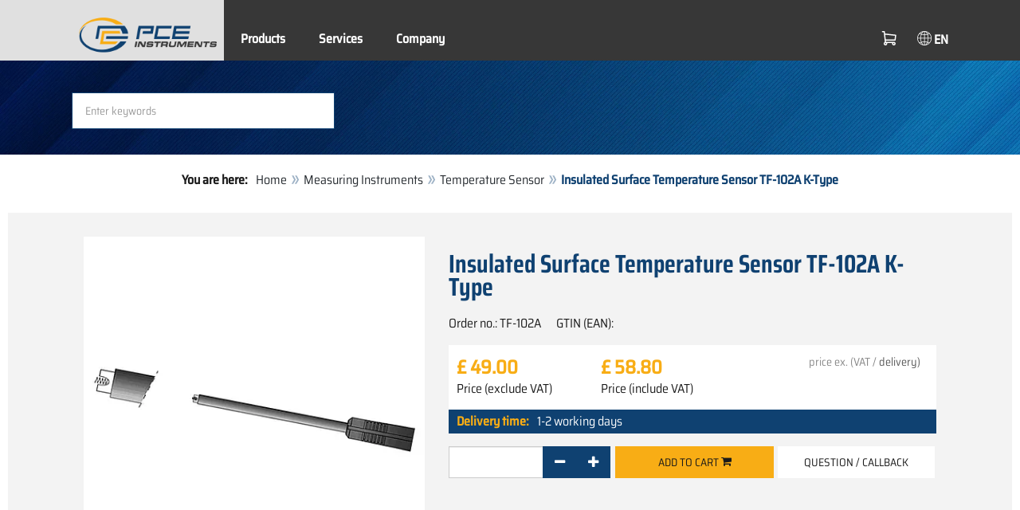

--- FILE ---
content_type: text/html; charset=utf-8
request_url: https://www.pce-instruments.com/english/measuring-instruments/test-meters/temperature-sensor-pce-instruments-insulated-surface-temperature-sensor-tf-102a-det_52439.htm
body_size: 10245
content:
<!doctype html>
<html lang="en" >
<head>
	<meta charset="utf-8">
	<!--[if IE]>
		<meta http-equiv="X-UA-Compatible" content="IE=Edge,chrome=1">
	<![endif]-->
	<meta name="viewport" content="width=device-width, initial-scale=1.0">
	
<title>Insulated Surface Temperature Sensor TF-102A K-Type  | PCE Instruments</title>

<meta http-equiv="Content-Type" content="text/html; charset=utf-8">


  <meta name="robots" content="all">


<meta name="revisit-after" content="10 days">
<meta name="viewport" content="width=device-width, initial-scale=1.0">


  <meta name="description" lang="en" content="Insulated Surface Temperature Sensor TF-102A K-Type . Electrically insulated probe for measuring live surfaces Tmax.: 200 °C / 392 °F Accuracy: ± 1.5 °C Diameter: Ø 3.5 mm Length: 130 mm Type K thermocouple &amp;nbsp; Electrically insulated probe for measuring live surfaces - Tmax.: 200 °C / 392 °F -">

<meta name="keywords" lang="en" content="insulated surface probe,isolated probe,TF-102A,TF102A,temperature sensor,temperature probe,thermocouple,surface probe,sensor,temperature,instruments,measurement,gauge,compression,industrial,buy,shop,shopping,buy online,dropshipping,News,offer,onlineshop,save,sale,sales,Online-Shop,Shops,products,PCE Instruments,department store,shipping,Wholesaler,special offer,Test Meters,Measuring Instruments,Test Instruments,Test instrument,Store">
<meta name="author" content="PCE Instruments UK: Test Instruments">
<meta name="date" content="2026-01-24">
<link rel="shortcut icon" type="image/x-icon" href="/english/g/favicon.ico?v=1744880882">
<link rel="canonical" href="https://www.pce-instruments.com/english/measuring-instruments/test-meters/temperature-sensor-pce-instruments-insulated-surface-temperature-sensor-tf-102a-k-type-det_52439.htm">
<meta name="google-site-verification" content="fUHQTOCW6d0ulKAeAWjyFqh71GAv0VKIJP5ZguXgG78" />

<link rel="preload" href="/english/skin/div1/bs3/fonts/google/saira/memWYa2wxmKQyPMrZX79wwYZQMhsreShhKMjjbU9uXuA71rCosg.woff2" as="font" type="font/woff2" crossorigin />
<link rel="preload" href="/english/skin/div1/bs3/fonts/google/saira/memWYa2wxmKQyPMrZX79wwYZQMhsreShhKMjjbU9uXuA72jCosg.woff2" as="font" type="font/woff2" crossorigin />
<link rel="preload" href="/english/skin/div1/bs3/fonts/google/saira/memWYa2wxmKQyPMrZX79wwYZQMhslOShhKMjjbU9uXuA773Fosg.woff2" as="font" type="font/woff2" crossorigin />
<link rel="preload" href="/english/skin/div1/bs3/font-awesome/fonts/fontawesome-min.woff2?dag3lt" as="font" type="font/woff2" crossorigin />

	<link rel="stylesheet" type="text/css" href="/english/skin/div1/bs3/gen/base.min.css?v=189">
	
	<link rel="stylesheet" type="text/css" href="/english/skin/div1/styles_bs3_v61_theme.min.css?v=189">
	
</head>
<body class="hc-PCE-UK menupath-katalog40035 menupath-katalog40075 menupath-katalog40103 menupath-artikel52439 menuactive-artikel52439   default">
	<header id="header-area" class="home">
		<a href="#main-container" class="sr-only sr-only-focusable">Skip to main content</a>
		<div class="header-top">
		<nav id="main-menu" class="navbar" role="navigation">
			<div class="container headmenu-container">
				<div id="pgheadmenubg1"></div>
				<div id="pgheadmenubg2"></div>
				<div class="navbar-header">
					<a href="/english/" class="navbar-brand"><img src="/english/skin/div1/bs3/logo-255x87.png?v=1744881634" alt="PCE Instruments" width="255" height="87" style="height:65px;width:auto;" fetchpriority="high" /></a>
					<div class="navbar-header-buttons">
						<button type="button" class="btn btn-navbar navbar-toggle" data-toggle="collapse" data-target=".navbar-cat-collapse">
							<span class="sr-only">Toggle Navigation</span>
							<i class="fa fa-bars"></i>
						</button>
						<div class="navbar-bs3 navbar-bs3-slotchanger">
							<div class="box box_plain box-slotchanger_head" id="bxslotchanger_head"><div class="boxhead"></div><div class="ibox">
<div id="slotchanger">
<div class="btn-group btn-block slch_anzeige">
	<button type="button" data-toggle="dropdown" class="btn btn-block btn-lg dropdown-toggle slch_button">
		<i class="slch_icon"></i>
		<span class="slch_lang">EN</span>
	</button>
	<ul class="dropdown-menu pull-right" data-baseurl="/english">
	</ul>
</div>
</div>
</div><div class="boxfoot"></div></div>
						</div>
						<div class="navbar-bs3 navbar-bs3-miniwk navbar-bs3-miniwk-btn navbar-toggle" data-toggle="collapse">
							<div class="box box_plain box-miniwk_head" id="bxminiwk_head"><div class="boxhead"></div><div class="ibox">
<div id="miniwk">
<div class="btn-group btn-block mwp_anzeige">
	<button type="button" data-toggle="dropdown" class="btn btn-block btn-lg dropdown-toggle mwp_button">
		<i class="mwp_icon"></i>
		<span class="mwp_anzahl_dyn"></span>
	</button>
	<ul class="dropdown-menu pull-right" data-baseurl="/english">
	</ul>
</div>
</div>
</div><div class="boxfoot"></div></div>
						</div>
						<div class="navbar-bs3 navbar-bs3-telnote">
							<div class="box box_plain box-telnote_head" id="bxtelnote_head"><div class="boxhead"></div><div class="ibox">
<div id="telnote">
<div class="btn-group btn-block tn_anzeige">
	
</div>
</div>
</div><div class="boxfoot"></div></div>
						</div>
					</div>
				</div>
				<div class="collapse navbar-collapse navbar-cat-collapse">
					<div class="navbar-bs3 navbar-bs3-menusite">
						<div class="box box_plain box-menu_site" id="bxmenu_site"><div class="boxhead"></div><div class="ibox"><div class="menu" id="SiteMenu"><ul class="nav navbar-nav"><li class="pos1  has-submenu" id="SiteMenu_kataloge"><span class="kbmi nolink " >Products</span><div class="submenu level1"><ul class="submenu level1"><li><a class="kbmi" href="/english/-kat_10035.htm"><span></span></a></li><li><a class="kbmi" href="/english/measuring-instruments-kat_40035.htm"><span>Measuring Instruments</span></a></li><li><a class="kbmi" href="/english/weighing-equipment-kat_40037.htm"><span>Weighing Equipment</span></a></li><li><a class="kbmi" href="/english/control-systems-kat_41732.htm"><span>Control Systems</span></a></li><li><a class="kbmi" href="/english/laboratory-technology-kat_157101.htm"><span>Laboratory Technology</span></a></li></ul></div></li><li class="pos2   has-submenu" id="SiteMenu_window24"><span class="kbmi nolink " >Services</span><div class="submenu level1"><ul class="submenu level1">
  <li><a class='kbmi' href="/english/calibration-kat_162820.htm"  ><span>Calibration</span></a></li>
  <li><a class='kbmi' href="/english/account"  ><span>Account</span></a></li>
		<li><a class='kbmi' href="/english/download-win_4.htm"  ><span>Download</span></a></li>
        <li><a class='kbmi' href="/english/faq-text_59.htm"  ><span>FAQ</span></a></li>
</ul></div></li><li class="pos3   has-submenu" id="SiteMenu_window17"><span class="kbmi nolink " >Company</span><div class="submenu level1"><ul class="submenu level1"><li><a class='kbmi' href="/english/contact"  ><span>Contact</span></a></li><li><a class='kbmi' href="/english/aboutus"  ><span>About Us</span></a></li><li><a class='kbmi' href="/english/news-text_131.htm"  ><span>News</span></a></li></ul></div></li></ul></div></div><div class="boxfoot"></div></div>
					</div>
					<div class="navbar-bs3 navbar-bs3-slotchanger">
						<div class="box box_plain box-slotchanger_head" id="bxslotchanger_head"><div class="boxhead"></div><div class="ibox">
<div id="slotchanger">
<div class="btn-group btn-block slch_anzeige">
	<button type="button" data-toggle="dropdown" class="btn btn-block btn-lg dropdown-toggle slch_button">
		<i class="slch_icon"></i>
		<span class="slch_lang">EN</span>
	</button>
	<ul class="dropdown-menu pull-right" data-baseurl="/english">
	</ul>
</div>
</div>
</div><div class="boxfoot"></div></div>
					</div>
					<div class="navbar-bs3 navbar-bs3-miniwk">
						<div class="box box_plain box-miniwk_head" id="bxminiwk_head"><div class="boxhead"></div><div class="ibox">
<div id="miniwk">
<div class="btn-group btn-block mwp_anzeige">
	<button type="button" data-toggle="dropdown" class="btn btn-block btn-lg dropdown-toggle mwp_button">
		<i class="mwp_icon"></i>
		<span class="mwp_anzahl_dyn"></span>
	</button>
	<ul class="dropdown-menu pull-right" data-baseurl="/english">
	</ul>
</div>
</div>
</div><div class="boxfoot"></div></div>
					</div>
					<div class="navbar-bs3 navbar-bs3-telnote">
						<div class="box box_plain box-telnote_head" id="bxtelnote_head"><div class="boxhead"></div><div class="ibox">
<div id="telnote">
<div class="btn-group btn-block tn_anzeige">
	
</div>
</div>
</div><div class="boxfoot"></div></div>
					</div>
				</div>
			</div>
		</nav>
		</div>
		<div id="pgheadslider">
			<div class="box box_plain box-headslider" id="bxheadslider"><div class="boxhead"></div><div class="ibox"><div id="headslider_cont"><picture><source srcset="/english/skin/div1/bs3/background-1920x200-1000w.webp?v=1744880798" media="(min-width:768px) and (max-width:1000px)" /><source srcset="/english/skin/div1/bs3/background-1920x200-1500w.webp?v=1744880798" media="(min-width:1001px) and (max-width:1500px)" /><source srcset="/english/skin/div1/bs3/background-1920x200.webp?v=1744880798" media="(min-width:1501px)" /><img id="headslider_img0" class="img-responsive hidden-xs" width="1920" height="200" src="data:image/svg+xml,%3Csvg xmlns=&#x27;http://www.w3.org/2000/svg&#x27; viewBox=&#x27;0 0 48 5&#x27;%3E%3C/svg%3E" alt="" fetchpriority="high" /></picture><div class="carousel-overlay"></div></div></div><div class="boxfoot"></div></div>
		</div>
		<div class="main-header">
			<div class="container">
				<noscript><div class="errorbox error">Please activate JavaScript for your browser to get all features of this web site!</div></noscript>
				<div class="row">
					<div class="col-sm-12">
						<div class="search-affixbox off-invisible" off-data-spy="affix" data-offset-top="0">
							<div class="box box_plain box-search" id="bxsearch"><div class="boxhead"></div><div class="ibox">

<div id="search">
	<form id="form_query" name="query" method="get" action="/english/" role="search" aria-label="Search website">
		
		<input type="hidden" name="action" value="Query">
		<input type="hidden" name="-query.">
		<input type="hidden" name="query.stichwort" value="">
		
		<label class="sr-only" for="search-query-stichwort_neu">Keyword</label>
		<div class="input-group">
			<input type="text" id="search-query-stichwort_neu" name="query.stichwort_neu" value="" class="form-control input-lg" placeholder="Enter keywords">
			<span class="input-group-btn">
				<button class="btn btn-lg" type="submit" aria-label="Search!">
					<i class="fa fa-search"></i>
				</button>
			</span>
		</div>
	</form>
</div>	
</div><div class="boxfoot"></div></div>
						</div>
						<div class="search-affixpad"></div>
					</div>
				</div>
			</div>
		</div>

	</header>

	<div class="pgnav" id="pgnavleft">
		
	</div>
	
	<div class="pgnav" id="pgnavright">
		<div class="bannercont" style="display:none" data-kategorie="SERVICE_ITEM" data-parameter="TF-102A"><div class="navbox1" data-wbkey="269" data-bbkey="299"><div class="navbox1">
  <div class="box box_nav">
	<div class="boxhead"><span class="boxhead">Hotline</span></div>
	<div class="ibox" align="Hotline"><center>
	  <p><font size="3px" color="#333333">Technical advice<br />
	   <br/>
	  </font>
	    <img class="lazy img-responsive-inline" alt="Technical Hotline" src="data:image/svg+xml,%3Csvg xmlns='http://www.w3.org/2000/svg' viewBox='0 0 145 142'%3E%3C/svg%3E" data-original="/english/g/custom/banner-uk/hotline-uk-2.gif" width="145" height="142" border="0" /></p>
	  <p><font color="#333333">
	   Monday - Friday<br />
	   8.00am - 4.00pm</font></p>
	  <p><strong><font size="3px" color="#333333">0161-464902-4</font></strong></p>
          <p><img class="lazy img-responsive-inline" alt="PCE Instruments meters product presentation." src="data:image/svg+xml,%3Csvg xmlns='http://www.w3.org/2000/svg' viewBox='0 0 136 1'%3E%3C/svg%3E" data-original="/english/g/custom/banner-uk/test-meters-product-presentation.png" width="136" height="1" border="0" /></p>
          <p>Would you like a product presentation via <strong>Skype</strong>?<br>Send us an email:<br><span class="decode" data-t1="co.uk" data-t2="pce-instruments" data-t3="info"></span></p>
	</center></div>
	<div class="boxfoot"></div>
  </div>
</div></div></div>
	</div>
	
	<div id="pgbody">
		
		<div class="box box_plain box-alert" id="bxalert"><div class="boxhead"></div><div class="ibox">
<div id="CookieBar" class="fixed bottom" style="display:none" tabindex="-1"
	data-domain="www.pce-instruments.com" data-path="/english" data-attributes="; SameSite=Lax">
<div class="ibox">
	
	<div class="message head">
		<div class="row">
            <div class="col-md-12 text-center">
<p><strong>Use of cookies</strong></p>
<p>Please select if the website is allowed to use only neccessary cookies or also functional cookies, as described on below link:</p>
<p><a href="https://www.pce-instruments.com/english/privacy-win_6.htm#Cookies">Information about cookies</a></p>
</div>
</div>
	</div>
	<div class="status" style="display:none">
		<p>Your current selection: <b>{status}</b></p>
<p>Change selection:</p>
	</div>
	<div class="menu">
	<button class="btn btn-primary button set-disabled" data-perm="disabled" data-days="0" data-flags="">Only necessary cookies</button><button class="btn btn-primary button set-functional" data-perm="functional" data-days="365" data-flags="">Also allow comfort cookies</button><button class="btn btn-primary button set-enabled" data-perm="enabled" data-days="365" data-flags="">All cookies allowed</button>
	</div>
	<div class="message foot">
		
	</div>
</div>
</div>
</div><div class="boxfoot"></div></div>

		<div id="main-container" class="container">
			<div class="row">
				<div class="col-sm-12">
					<div class="box box_plain box-whereami" id="bxwhereami"><div class="boxhead"></div><div class="ibox"><ol class="breadcrumb"><li><b>You are here: </b></li><li><a href="/english/">Home</a></li><li><a href="/english/measuring-instruments-kat_40035.htm">Measuring Instruments</a></li><li><a href="/english/measuring-instruments/test-meters/temperature-sensor-kat_40103.htm">Temperature Sensor</a></li><li class="active">Insulated Surface Temperature Sensor TF-102A K-Type </li></ol></div><div class="boxfoot"></div></div><main class="box box_plain box-main mod-itemdetail" id="bxmain"><div class="boxhead"></div><div class="ibox">

<div class="sd-itemdetail sd-itemdetail-0">




<div class="itemdetail price-pgs0" id="itemdetail">

	<div class="no-panel no-panel-smart no-artikelkarte-panel">

		

		<div class="no-panel-body">
			

			<div id="itemdetail_cont" class="row product-info fullstripe">
				
				<div id="item_images" class="col-sm-5">
					
<script type="b1a3ccaa164f909b05682126-text/javascript">
var current_Main_key = 0;

function SetImage_Main(key)
{
	if (current_Main_key == key)
		return;

	S(".item-images-display .image-main-" + current_Main_key).addClass("hidden");
	S(".item-images-select  .thumbnail-"  + current_Main_key).removeClass("selected");
	current_Main_key = key;
	var m = S(".item-images-display .image-main-" + current_Main_key);
	m.removeClass("hidden");
	S(".item-images-select  .thumbnail-"  + current_Main_key).addClass("selected");
	m.find("iframe.lazy").each(function(){
		S(this).attr("src", S(this).data("original")).one("load", function(){
			S(this).removeClass("lazy");
		});
	});

	// Sichtbarkeit des Hauptbildes sicherstellen
	var p = m.offset().top;
	if (p - 100 < window.scrollY)
		window.scrollTo(0, Math.max(0, p - 100)); // leichter Offset für Suchbox/Kopfleiste
}
document.addEventListener("DOMContentLoaded", function()
{
	// Bildauswahl als Delegate-Handler, damit Grid-Carousel den Klick ggf. abfangen kann:
	S(document).on('click', '.item-images-Main .item-images-select img', function(ev) {
		let nr = S(this).data("nr");
		if (nr) { SetImage_Main(nr); }
	});
	SetImage_Main(869382);
	// initialer Reflow von Owl/Lazy ist hidden
	//S(".item-images-Main .item-images-select").removeClass("hidden");
});
</script>
<div class="images-block item-images-Main" data-mfp-prev="previous" data-mfp-counter="%curr% of %total%" data-mfp-next="next">
	
	<div class="item-images-display">
		
		<div class="image-main image-main-869382 image-main-img ">
		
			<h4 class="title">Insulated Surface Temperature Sensor TF-102A</h4>
			
				<div class="image zoomable">
					<a class="mfp-image image-zoom image-pic-zoom artimg_zoom" target="itempics52439" href="/english/slot/2/artimg/large/pce-instruments-insulated-surface-temperature-sensor-tf-102a-k-type-52439_869382.webp" data-mfp-caption="Insulated Surface Temperature Sensor TF-102A">
						<img class="img-responsive artimg" width="450" height="450" style="width:450px;max-height:450px;border:none;overflow:visible;" src="/english/slot/2/artimg/normal/pce-instruments-insulated-surface-temperature-sensor-tf-102a-k-type-52439_869382.webp" alt="Insulated Surface Temperature Sensor TF-102A" />
						[zoom]
					</a>
				</div>
				
		</div>
		
	</div>
	
</div>

				</div>

				
				<div class="col-sm-7 product-details">

					
					<div id="item_order">
						<h1 class="main-title main-heading">Insulated Surface Temperature Sensor TF-102A K-Type </h1>
						<div class="sub_best_ean">
						<div class="bestellnr">
						Order no.: <span>TF-102A</span>
						</div>
						<div class="ean">
						GTIN (EAN): </span></span>
						</div>
						</div>
						<form id="form_art52439" aria-label="Order/inquire item" class="form-horizontal orderblock" name="art52439" action="/english/" method="post">
		<input type="hidden" name="_sessionauth" value="1MDQCQQ8ODMZ7V5J"><input type="hidden" name="_baseurl" value="/english">
		<input type="hidden" name="action" value="AddToCart">
		<input type="hidden" name="_list" value="">
		<input type="hidden" name="_listpos" value="">
		<input type="hidden" name="_set" value="52439"
		><input type="hidden" name="_check" value="1"><div class="popreisblock">
<div class="multi_preis_col popreisblock">
<div class="form-group prodcard_Preis">
	<div class="form-control-static price ">

	<span class="price-new update-target" data-key="EinzelPreisEffNetto">&pound;&nbsp;49.00</span>

	
		<span class="querysim"><a href="/english/?action=QuerySim&amp;_qsim.preis=49.00&amp;curr=GBP" rel="nofollow"><!-- Price range --></a></span>
		

	</div>
	<label class="control-label">Price (exclude VAT)</label>
</div>



	<div class="form-group prodcard_PreisBrutto">
		<div class="potext form-control-static" style="background-color:transparent;" colspan="2">
			<span class="price-new update-target" data-key="EinzelPreisEffBrutto">&pound;&nbsp;58.80</span>
		</div>
		<label class="control-label polabel" width="">Price (include VAT)</label>
	</div>

<div class="form-group prodcard_PreisHinweis"><div class="pkhinweis"><span style="color:#888; font-size:90%; padding:0 10px;"><i>price ex. (VAT /  <a href="https://www.pce-instruments.com/english/payment-and-shipping-win_13.htm" target="_blank"> delivery)</a></i></span></div></div>
</div>

	<div class="form-group prodcard_BestellNr">
		<label class="control-label col-sm-3 polabel" style="background-color:transparent;">
			Order no.
		</label>
		<div class="col-sm-9 form-control-static potext">
			TF-102A
		</div>
	</div>
</div>
<div class="pklieferzeit">
		<span class="pk_form fl_right"><span class="lzl">Delivery time:</span><span class="lzc">1-2 working days</span></span>
		</div>

		<div class="form-group prodcard_CheckResult">
			<div class="col-sm-3"></div>
			<div class="col-sm-9">
				<span class="checkresult-errortext"></span>
			</div>
		</div>
		

			<div class="form-group prodcard_order prodcard_order_qty_stueck">
				<!--label class="control-label col-sm-3" for="prodcard-order-input-qty">Order</label-->
				<div class="col-sm-9 col-md-4">
					<input class="form-control textbox order-qty order-qty-master order-qty-Stueck"
						id="prodcard-order-input-qty" type="number" inputmode="decimal" size="8"
						data-qtygroup="_qty_stueck" name="_qty_stueck" value="1"
						min="1" max="" step="1"
						data-defstep="fine" data-decimals="0"
						data-qtyfactor="1.00000" data-suffix="pcs">
				</div>
				
				<div class="col-sm-9 col-md-4">
				<button class="btn btn-cart checkresult-action Wkorb" type="submit" name="_action_addnew" value="1">Add to cart <i class="fa fa-shopping-cart"> </i></button>
				</div>
				

<div class="pkmenu">
	<!--div class="col-sm-3"></div-->
	<div class="col-sm-9 col-md-4">
	<ul class="nav nav-pills">


	<li id="pkmenu_callback"><a class="btn btn-default" role="button" href="#pkform_callback" onclick="if (!window.__cfRLUnblockHandlers) return false; return pkform_callback_show()" rel="nofollow" data-cf-modified-b1a3ccaa164f909b05682126-="">Question / Callback</a></li>


	</ul>
	</div>
</div>


	<div id="pkform_callback" class="sd-ajax-display"></div>
	<script type="b1a3ccaa164f909b05682126-text/javascript">
	function pkform_callback_show() {
		S('#pkform_callback').load('/english/?action=SendCallback&_artnr=52439', function(){
			S('#pkform_callback').slideDown();
		});
		return false;
	}
	</script>

			</div>

			
</form>

					</div>

				</div>
				
			</div>

			<div class="pkaccessory">
			
	<style>
	@media (min-width: 768px) { #nrlist1 { --item-columns: 3; } }
	@media (min-width: 992px) { #nrlist1 { --item-columns: 5; } }
	@media (min-width: 1200px) { #nrlist1 { --item-columns: 7; } }
	</style>
	
<section class="product-carousel artlist artlist-nrlist">

	<h2 class="product-head subline-left h2">Accessory</h2>
	
<div class="row product-row">
<div class="col-xs-12">
<div class="grid-carousel grid-subrows-5 grid-columns-lg-3 grid-columns-md-4 grid-columns-sm-6" id="nrlist1" style="--item-count:1;">
	<div class="grid-carousel-inner">
		
		<div class="grid-carousel-item item">
			<div class="grid-carousel-item-inner product-col price-pgs0">

				<div class="image">
					<a href="/english/measuring-instruments/test-meters/temperature-sensor-pce-instruments-extension-cable-tf-520-k-type-det_50619.htm?_list=newpkaccessory&amp;_listpos=1"><img class="img-responsive lazy" width="120" height="120" src="data:image/svg+xml,%3Csvg xmlns='http://www.w3.org/2000/svg' viewBox='0 0 120 120'%3E%3C/svg%3E" data-original="/english/slot/2/artimg/small/pce-instruments-extension-cable-tf-520-k-type-50619_110619.webp" alt="Extension Cable TF-520" title="Extension Cable TF-520" /></a>
				</div>

				<div class="caption">
				
					<div class="h2"><a href="/english/measuring-instruments/test-meters/temperature-sensor-pce-instruments-extension-cable-tf-520-k-type-det_50619.htm?_list=newpkaccessory&amp;_listpos=1"><span>Extension Cable TF-520 K-Type </span></a></div>
				</div>

				<div class="content">
					
					<div class="price ">
						<span class="price-new">&pound;&nbsp;52.00</span>
						
					</div>
					
				</div>

				<div class="flags">
					
				</div>

				<div class="action">
				

				</div>

			</div>
		</div>
		
	</div>
	<button type="button" class="grid-carousel-control grid-carousel-control-prev" role="button" aria-label="Go to previous item">
		<svg version="1.1" xmlns="http://www.w3.org/2000/svg" x="0px" y="0px" viewBox="0 0 50 50">
			<path class="st0" d="M41.5,45.67L30.82,25.3L42.85,4.92l-8.22,0L22.48,25.3L33.4,45.67L41.5,45.67z M26.04,45.67L15.48,25.3
			L27.39,4.92l-8.1,0L7.13,25.3l10.8,20.38L26.04,45.67z"/>
		</svg>
	</button>
	<button type="button" class="grid-carousel-control grid-carousel-control-next" role="button" aria-label="Go to next item">
		<svg version="1.1" xmlns="http://www.w3.org/2000/svg" x="0px" y="0px" viewBox="0 0 50 50">
			<path class="st0" d="M8.48,4.92L19.16,25.3L7.13,45.67h8.22L27.51,25.3L16.58,4.92H8.48z M23.95,4.92L34.51,25.3L22.6,45.67h8.1
			L42.85,25.3L32.05,4.92H23.95z"/>
		</svg>
	</button>
</div>
</div>
</div>


</section>

			</div>

			

<div class="tabgroup-off tabgroup-itemdetail">

<ul class="nav nav-tabs pk" data-spy="affix" data-offset-top="820">

		<li class="active"><a data-toggle="tab-off" href="#tab-customdata1"><span>Description</span></a></li>
	
		<li class=""><a data-toggle="tab-off" href="#tab-customdata4"><span>Delivery Scope</span></a></li>
	
</ul>

<div class="tab-content-off">

		<div class="tab-pane clear fade in active" id="tab-customdata1">
		<h1 class="headline">Description</h1>
		
	<div class="usertext">
	Electrically insulated probe for measuring live surfaces<br /><br />- Tmax.: <strong>200 °C / 392 °F</strong><br />- Accuracy: <strong>± 1.5 °C</strong><br />- Diameter: Ø 3.5 mm<br />- Length: 130 mm<br />- Thermocouple <strong>Type K</strong>
	<br class="clear">
	</div>

		
		</div>
	
		<div class="tab-pane clear fade in " id="tab-customdata4">
		<h1 class="headline">Delivery Scope</h1>
		
	<div class="usertext">
	1 x Insulated Surface Sensor TF-102A<br><br>
	<br class="clear">
	</div>

		
		</div>
	
</div>

</div>

<div class="popupmods" style="display:none;">



	<div id="item_callback">
	
	</div>



</div>

		</div>
	</div>
</div>



<script type="application/ld+json">
{"@context":"http://schema.org","@type":"Product","category":"Measuring Instruments / Test Meters / Temperature Sensor","description":"Electrically insulated probe for measuring live surfaces - Tmax.: 200 °C / 392 °F - Accuracy: ± 1.5 °C - Diameter: Ø 3.5 mm - Length: 130 mm - Thermocouple Type K 1 x Insulated Surface Sensor TF-102A  ","mpn":"TF-102A","name":"Insulated Surface Temperature Sensor TF-102A K-Type ","sku":"52439","url":"/measuring-instruments/test-meters/temperature-sensor-pce-instruments-insulated-surface-temperature-sensor-tf-102a-k-type-det_52439.htm","image":["/english/slot/2/artimg/large/pce-instruments-insulated-surface-temperature-sensor-tf-102a-k-type-52439_869382.webp"],"mainEntityOfPage":{"@id":"/#webpage"},"manufacturer":{"@type":"Organization","name":"PCE Instruments"},"offers":{"@type":"Offer","availability":"InStock","itemCondition":"NewCondition","price":"49","priceCurrency":"GBP","priceValidUntil":"2027-01-24","url":"/measuring-instruments/test-meters/temperature-sensor-pce-instruments-insulated-surface-temperature-sensor-tf-102a-k-type-det_52439.htm","priceSpecification":{"price":"49","valueAddedTaxIncluded":"False"}}}
</script>


</div>

</div><div class="boxfoot"></div></main>
				</div>
			</div>
		</div>
	</div>
	
	<footer id="footer-area">
		<div class="box box_plain box-footer" id="bxfooter"><div class="boxhead"></div><div class="ibox">
<div class="footer-links">
	<div class="container">
		<div class="footer-tax"></div>

<div class="col-md-3 col-sm-6">
	<h3>Information</h3>
	<div class="menu" id="Custom1"><ul><li class="pos1 " id="Custom1_impressum"><span class="kbmi"><a href="/english/imprint">Imprint</a></span></li><li class="pos2 " id="Custom1_window6"><a class="kbmi" href="/english/privacy-win_6.htm">Privacy</a></li><li class="pos3  " id="Custom1_agb"><span class="kbmi"><a class=""   href="/english/terms#AGB">Terms</a></span></li><li class="pos4  " id="Custom1_Widerruf"><span class="kbmi"><a class=""   href="/english/terms#Widerruf">Cancellation Policy</a></span></li></ul></div>
</div>

<div class="col-md-3 col-sm-6">
	<h3>Help</h3>
	<div class="menu" id="Custom2"><ul><li class="pos1 " id="Custom2_window13"><a class="kbmi" href="/english/shipping-win_13.htm">Shipping</a></li><li class="pos2 fn-text117" id="Custom2_text117"><a class="kbmi" href="/english/return-text_117.htm">Return</a></li><li class="pos3 fn-text44" id="Custom2_text44"><a class="kbmi" href="/english/payment-methods-text_44.htm">Payment methods</a></li></ul></div>
</div>

<div class="col-md-3 col-sm-6">
	<h3>Company</h3>
	<div class="menu" id="Custom3"><ul><li class="pos1 " id="Custom3_window17"><a class="kbmi" href="/english/aboutus">About Us</a></li><li class="pos2 fn-text105" id="Custom3_text105"><a class="kbmi" href="/english/corporate-history-text_105.htm">Corporate History</a></li><li class="pos3 " id="Custom3_window18"><a class="kbmi" href="/english/jobs-win_18.htm">Jobs</a></li><li class="pos4 fn-text94" id="Custom3_text94"><a class="kbmi" href="/english/mehr-standorte-text_94.htm"></a></li></ul></div>
</div>

<div class="col-md-3 col-sm-6">
	<h3>Social Media</h3>
	<div class="footer-social">
<a href="https://www.youtube.com/user/industrialneeds1"><img class="img-responsive lazy" src="data:image/svg+xml,%3Csvg xmlns='http://www.w3.org/2000/svg' viewBox='0 0 100 100'%3E%3C/svg%3E" data-original="/english/skin/div1/bs3/assets/Icons/SocialMedia/YouTube-Icon.svg" width="100" height="100" alt="YouTube-Icon" /></a>
<a href="https://www.linkedin.com/company/pce-instruments"><img class="img-responsive lazy" src="data:image/svg+xml,%3Csvg xmlns='http://www.w3.org/2000/svg' viewBox='0 0 100 100'%3E%3C/svg%3E" data-original="/english/skin/div1/bs3/assets/Icons/SocialMedia/LinkedIn-Icon.svg" width="100" height="100" alt="LinkedIn-Icon" /></a>
</div>
</div>
	</div>
</div>

<div class="payments">
	
	<div class="container">
		
	</div>

</div>	

<div class="copyright">
	
	<div class="container">
		<p class="pull-left">
			Copyright &copy;2026 PCE Instruments UK Ltd.
		</p>
	</div>
	
	<div class="container">

		

	</div>



</div>
</div><div class="boxfoot"></div></div>
	</footer>

	
	<script type="b1a3ccaa164f909b05682126-text/javascript" src="/english/skin/div1/styles_bs3_v61_bd1.min.js?v=189"></script>
	
	<script type="b1a3ccaa164f909b05682126-text/javascript" src="/english/skin/div1/styles_bs3_v61_bd2.min.js?v=189"></script>
	<div id="ui-dialog"></div>

<script src="/cdn-cgi/scripts/7d0fa10a/cloudflare-static/rocket-loader.min.js" data-cf-settings="b1a3ccaa164f909b05682126-|49" defer></script></body>
</html>
